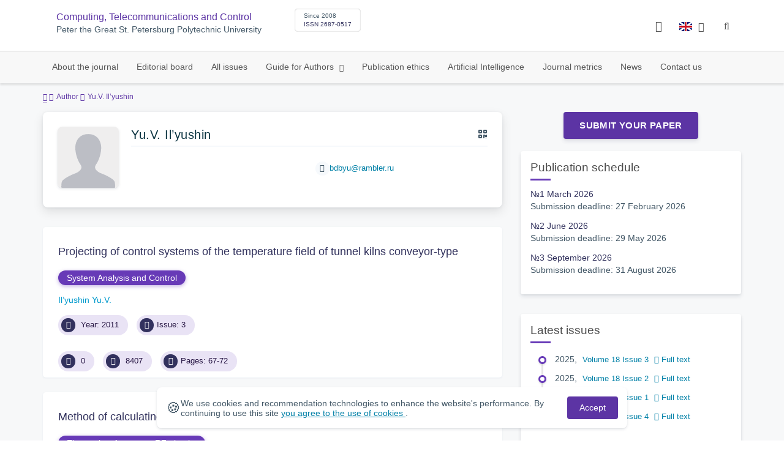

--- FILE ---
content_type: application/javascript
request_url: https://infocom.spbstu.ru/js/qr/qr_vcard.min.js
body_size: 8703
content:
!function(t,e){"function"==typeof define&&define.amd?define([],(function(){return t.qrCode=e()})):"object"==typeof module&&module.exports?module.exports=t.qrCode=e():t.qrCode=e()}(this,(function(){const t=function(){},e=function(t){return t?("string"!=typeof t&&(t=""+t),t.replace(/\n/g,"\\n").replace(/,/g,"\\,").replace(/;/g,"\\;")):""};const r=function(t,r,n,i,l){let u;return u=l>=4?i?";ENCODING=b;MEDIATYPE=image/":";MEDIATYPE=image/":3===l?i?";ENCODING=b;TYPE=":";TYPE=":i?";ENCODING=BASE64;":";",t+u+n+":"+e(r)+o()};function n(t,e){switch(t.toLowerCase()){case"facebook":return"https://facebook.com/"+e;case"linkedin":return"https://linkedin.com/"+e;case"twitter":return"https://twitter.com/"+e;case"flickr":return"https://flickr.com/"+e;case"telegram":return"https://t.me/"+e;case"skype":return"x-apple:"+e;default:return"https://www."+t+".com/"}}const o=function(){return"\r\n"},i=function(){const t=function(){const t=[[1,26,19],[1,26,16],[1,26,13],[1,26,9],[1,44,34],[1,44,28],[1,44,22],[1,44,16],[1,70,55],[1,70,44],[2,35,17],[2,35,13],[1,100,80],[2,50,32],[2,50,24],[4,25,9],[1,134,108],[2,67,43],[2,33,15,2,34,16],[2,33,11,2,34,12],[2,86,68],[4,43,27],[4,43,19],[4,43,15],[2,98,78],[4,49,31],[2,32,14,4,33,15],[4,39,13,1,40,14],[2,121,97],[2,60,38,2,61,39],[4,40,18,2,41,19],[4,40,14,2,41,15],[2,146,116],[3,58,36,2,59,37],[4,36,16,4,37,17],[4,36,12,4,37,13],[2,86,68,2,87,69],[4,69,43,1,70,44],[6,43,19,2,44,20],[6,43,15,2,44,16],[4,101,81],[1,80,50,4,81,51],[4,50,22,4,51,23],[3,36,12,8,37,13],[2,116,92,2,117,93],[6,58,36,2,59,37],[4,46,20,6,47,21],[7,42,14,4,43,15],[4,133,107],[8,59,37,1,60,38],[8,44,20,4,45,21],[12,33,11,4,34,12],[3,145,115,1,146,116],[4,64,40,5,65,41],[11,36,16,5,37,17],[11,36,12,5,37,13],[5,109,87,1,110,88],[5,65,41,5,66,42],[5,54,24,7,55,25],[11,36,12,7,37,13],[5,122,98,1,123,99],[7,73,45,3,74,46],[15,43,19,2,44,20],[3,45,15,13,46,16],[1,135,107,5,136,108],[10,74,46,1,75,47],[1,50,22,15,51,23],[2,42,14,17,43,15],[5,150,120,1,151,121],[9,69,43,4,70,44],[17,50,22,1,51,23],[2,42,14,19,43,15],[3,141,113,4,142,114],[3,70,44,11,71,45],[17,47,21,4,48,22],[9,39,13,16,40,14],[3,135,107,5,136,108],[3,67,41,13,68,42],[15,54,24,5,55,25],[15,43,15,10,44,16],[4,144,116,4,145,117],[17,68,42],[17,50,22,6,51,23],[19,46,16,6,47,17],[2,139,111,7,140,112],[17,74,46],[7,54,24,16,55,25],[34,37,13],[4,151,121,5,152,122],[4,75,47,14,76,48],[11,54,24,14,55,25],[16,45,15,14,46,16],[6,147,117,4,148,118],[6,73,45,14,74,46],[11,54,24,16,55,25],[30,46,16,2,47,17],[8,132,106,4,133,107],[8,75,47,13,76,48],[7,54,24,22,55,25],[22,45,15,13,46,16],[10,142,114,2,143,115],[19,74,46,4,75,47],[28,50,22,6,51,23],[33,46,16,4,47,17],[8,152,122,4,153,123],[22,73,45,3,74,46],[8,53,23,26,54,24],[12,45,15,28,46,16],[3,147,117,10,148,118],[3,73,45,23,74,46],[4,54,24,31,55,25],[11,45,15,31,46,16],[7,146,116,7,147,117],[21,73,45,7,74,46],[1,53,23,37,54,24],[19,45,15,26,46,16],[5,145,115,10,146,116],[19,75,47,10,76,48],[15,54,24,25,55,25],[23,45,15,25,46,16],[13,145,115,3,146,116],[2,74,46,29,75,47],[42,54,24,1,55,25],[23,45,15,28,46,16],[17,145,115],[10,74,46,23,75,47],[10,54,24,35,55,25],[19,45,15,35,46,16],[17,145,115,1,146,116],[14,74,46,21,75,47],[29,54,24,19,55,25],[11,45,15,46,46,16],[13,145,115,6,146,116],[14,74,46,23,75,47],[44,54,24,7,55,25],[59,46,16,1,47,17],[12,151,121,7,152,122],[12,75,47,26,76,48],[39,54,24,14,55,25],[22,45,15,41,46,16],[6,151,121,14,152,122],[6,75,47,34,76,48],[46,54,24,10,55,25],[2,45,15,64,46,16],[17,152,122,4,153,123],[29,74,46,14,75,47],[49,54,24,10,55,25],[24,45,15,46,46,16],[4,152,122,18,153,123],[13,74,46,32,75,47],[48,54,24,14,55,25],[42,45,15,32,46,16],[20,147,117,4,148,118],[40,75,47,7,76,48],[43,54,24,22,55,25],[10,45,15,67,46,16],[19,148,118,6,149,119],[18,75,47,31,76,48],[34,54,24,34,55,25],[20,45,15,61,46,16]],e=function(t,e){const r={};return r.totalCount=t,r.dataCount=e,r},r={};return r.getRSBlocks=function(r,o){const i=function(e,r){switch(r){case n.L:return t[4*(e-1)];case n.M:return t[4*(e-1)+1];case n.Q:return t[4*(e-1)+2];case n.H:return t[4*(e-1)+3];default:return}}(r,o);if(void 0===i)throw new Error("bad rs block @ typeNumber:"+r+"/errorCorrectionLevel:"+o);const l=i.length/3,u=[];for(let t=0;t<l;t+=1){const r=i[3*t],n=i[3*t+1],o=i[3*t+2];for(let t=0;t<r;t+=1)u.push(e(n,o))}return u},r}(),e=function(){const t=new Array(256),e=new Array(256);for(let e=0;e<8;e+=1)t[e]=1<<e;for(let e=8;e<256;e+=1)t[e]=t[e-4]^t[e-5]^t[e-6]^t[e-8];for(let r=0;r<255;r+=1)e[t[r]]=r;const r={glog:function(t){if(t<1)throw new Error("glog("+t+")");return e[t]},gexp:function(e){for(;e<0;)e+=255;for(;e>=256;)e-=255;return t[e]}};return r}(),r=function(){const t=[[],[6,18],[6,22],[6,26],[6,30],[6,34],[6,22,38],[6,24,42],[6,26,46],[6,28,50],[6,30,54],[6,32,58],[6,34,62],[6,26,46,66],[6,26,48,70],[6,26,50,74],[6,30,54,78],[6,30,56,82],[6,30,58,86],[6,34,62,90],[6,28,50,72,94],[6,26,50,74,98],[6,30,54,78,102],[6,28,54,80,106],[6,32,58,84,110],[6,30,58,86,114],[6,34,62,90,118],[6,26,50,74,98,122],[6,30,54,78,102,126],[6,26,52,78,104,130],[6,30,56,82,108,134],[6,34,60,86,112,138],[6,30,58,86,114,142],[6,34,62,90,118,146],[6,30,54,78,102,126,150],[6,24,50,76,102,128,154],[6,28,54,80,106,132,158],[6,32,58,84,110,136,162],[6,26,54,82,110,138,166],[6,30,58,86,114,142,170]],r=1335,n=7973,o={},a=function(t){let e=0;for(;0!==t;)e+=1,t>>>=1;return e};return o.getBCHTypeInfo=function(t){let e=t<<10;for(;a(e)-a(r)>=0;)e^=r<<a(e)-a(r);return 21522^(t<<10|e)},o.getBCHTypeNumber=function(t){let e=t<<12;for(;a(e)-a(n)>=0;)e^=n<<a(e)-a(n);return t<<12|e},o.getPatternPosition=function(e){return t[e-1]},o.getMaskFunction=function(t){switch(t){case l.PATTERN000:return function(t,e){return(t+e)%2==0};case l.PATTERN001:return function(t){return t%2==0};case l.PATTERN010:return function(t,e){return e%3==0};case l.PATTERN011:return function(t,e){return(t+e)%3==0};case l.PATTERN100:return function(t,e){return(Math.floor(t/2)+Math.floor(e/3))%2==0};case l.PATTERN101:return function(t,e){return t*e%2+t*e%3==0};case l.PATTERN110:return function(t,e){return(t*e%2+t*e%3)%2==0};case l.PATTERN111:return function(t,e){return(t*e%3+(t+e)%2)%2==0};default:throw new Error("bad maskPattern:"+t)}},o.getErrorCorrectPolynomial=function(t){let r=u([1],0);for(let n=0;n<t;n+=1)r=r.multiply(u([1,e.gexp(n)],0));return r},o.getLengthInBits=function(t,e){if(1<=e&&e<10)switch(t){case i.MODE_NUMBER:return 10;case i.MODE_ALPHA_NUM:return 9;case i.MODE_8BIT_BYTE:case i.MODE_KANJI:return 8;default:throw new Error("mode:"+t)}else if(e<27)switch(t){case i.MODE_NUMBER:return 12;case i.MODE_ALPHA_NUM:return 11;case i.MODE_8BIT_BYTE:return 16;case i.MODE_KANJI:return 10;default:throw new Error("mode:"+t)}else{if(!(e<41))throw new Error("type:"+e);switch(t){case i.MODE_NUMBER:return 14;case i.MODE_ALPHA_NUM:return 13;case i.MODE_8BIT_BYTE:return 16;case i.MODE_KANJI:return 12;default:throw new Error("mode:"+t)}}},o.getLostPoint=function(t){const e=t.getModuleCount();let r=0;for(let n=0;n<e;n+=1)for(let o=0;o<e;o+=1){let i=0;const l=t.isDark(n,o);for(let r=-1;r<=1;r+=1)if(!(n+r<0||e<=n+r))for(let u=-1;u<=1;u+=1)o+u<0||e<=o+u||0===r&&0===u||l===t.isDark(n+r,o+u)&&(i+=1);i>5&&(r+=3+i-5)}for(let n=0;n<e-1;n+=1)for(let o=0;o<e-1;o+=1){let e=0;t.isDark(n,o)&&(e+=1),t.isDark(n+1,o)&&(e+=1),t.isDark(n,o+1)&&(e+=1),t.isDark(n+1,o+1)&&(e+=1),0!==e&&4!==e||(r+=3)}for(let n=0;n<e;n+=1)for(let o=0;o<e-6;o+=1)t.isDark(n,o)&&!t.isDark(n,o+1)&&t.isDark(n,o+2)&&t.isDark(n,o+3)&&t.isDark(n,o+4)&&!t.isDark(n,o+5)&&t.isDark(n,o+6)&&(r+=40);for(let n=0;n<e;n+=1)for(let o=0;o<e-6;o+=1)t.isDark(o,n)&&!t.isDark(o+1,n)&&t.isDark(o+2,n)&&t.isDark(o+3,n)&&t.isDark(o+4,n)&&!t.isDark(o+5,n)&&t.isDark(o+6,n)&&(r+=40);let n=0;for(let r=0;r<e;r+=1)for(let o=0;o<e;o+=1)t.isDark(o,r)&&(n+=1);return r+=10*(Math.abs(100*n/e/e-50)/5),r},o}(),n={L:1,M:0,Q:3,H:2},o=function(e,l){const f=function(e,n,o){const i=t.getRSBlocks(e,n),l=function(){const t=[];let e=0;const r={getBuffer:function(){return t},getAt:function(e){const r=Math.floor(e/8);return 1==(t[r]>>>7-e%8&1)},put:function(t,e){for(let n=0;n<e;n+=1)r.putBit(1==(t>>>e-n-1&1))},getLengthInBits:function(){return e},putBit:function(r){const n=Math.floor(e/8);t.length<=n&&t.push(0),r&&(t[n]|=128>>>e%8),e+=1}};return r}();for(let t=0;t<o.length;t+=1){const n=o[t];l.put(n.getMode(),4),l.put(n.getLength(),r.getLengthInBits(n.getMode(),e)),n.write(l)}let u=0;for(let t=0;t<i.length;t+=1)u+=i[t].dataCount;if(l.getLengthInBits()>8*u)throw new Error("code length overflow. ("+l.getLengthInBits()+">"+8*u+")");for(l.getLengthInBits()+4<=8*u&&l.put(0,4);l.getLengthInBits()%8!=0;)l.putBit(!1);for(;!(l.getLengthInBits()>=8*u||(l.put(g,8),l.getLengthInBits()>=8*u));)l.put(d,8);return P(l,i)},h=function(t,e){for(let r=-1;r<=7;r+=1)if(!(t+r<=-1||A<=t+r))for(let n=-1;n<=7;n+=1)e+n<=-1||A<=e+n||(y[t+r][e+n]=0<=r&&r<=6&&(0===n||6===n)||0<=n&&n<=6&&(0===r||6===r)||2<=r&&r<=4&&2<=n&&n<=4)},g=236,d=17,E=e,w=n[l];let y=null,A=0,p=null;const m=[],T={},C=function(t,e){A=4*E+17,y=function(t){const e=new Array(t);for(let r=0;r<t;r+=1){e[r]=new Array(t);for(let n=0;n<t;n+=1)e[r][n]=null}return e}(A),h(0,0),h(A-7,0),h(0,A-7),function(){const t=r.getPatternPosition(E);for(let e=0;e<t.length;e+=1)for(let r=0;r<t.length;r+=1){const n=t[e],o=t[r];if(null==y[n][o])for(let t=-2;t<=2;t+=1)for(let e=-2;e<=2;e+=1)y[n+t][o+e]=-2===t||2===t||-2===e||2===e||0===t&&0===e}}(),function(){for(let t=8;t<A-8;t+=1)null==y[t][6]&&(y[t][6]=t%2==0);for(let t=8;t<A-8;t+=1)null==y[6][t]&&(y[6][t]=t%2==0)}(),function(t,e){let n;const o=w<<3|e,i=r.getBCHTypeInfo(o);for(let e=0;e<15;e+=1)n=!t&&1==(i>>e&1),e<6?y[e][8]=n:e<8?y[e+1][8]=n:y[A-15+e][8]=n;for(let e=0;e<15;e+=1)n=!t&&1==(i>>e&1),e<8?y[8][A-e-1]=n:e<9?y[8][15-e-1+1]=n:y[8][15-e-1]=n;y[A-8][8]=!t}(t,e),E>=7&&function(t){const e=r.getBCHTypeNumber(E);for(let r=0;r<18;r+=1)y[Math.floor(r/3)][r%3+A-8-3]=!t&&1==(e>>r&1);for(let r=0;r<18;r+=1)y[r%3+A-8-3][Math.floor(r/3)]=!t&&1==(e>>r&1)}(t),null==p&&(p=f(E,w,m)),function(t,e){let n=-1,o=A-1,i=7,l=0;const u=r.getMaskFunction(e);for(let e=A-1;e>0;e-=2)for(6===e&&(e-=1);;){for(let r=0;r<2;r+=1)if(null==y[o][e-r]){let n=!1;l<t.length&&(n=1==(t[l]>>>i&1)),u(o,e-r)&&(n=!n),y[o][e-r]=n,i-=1,-1===i&&(l+=1,i=7)}if(o+=n,o<0||A<=o){o-=n,n=-n;break}}}(p,e)},P=function(t,e){let n=0,o=0,i=0;const l=new Array(e.length),a=new Array(e.length);for(let c=0;c<e.length;c+=1){const s=e[c].dataCount,f=e[c].totalCount-s;o=Math.max(o,s),i=Math.max(i,f),l[c]=new Array(s);for(let e=0;e<l[c].length;e+=1)l[c][e]=255&t.getBuffer()[e+n];n+=s;const h=r.getErrorCorrectPolynomial(f),g=u(l[c],h.getLength()-1).mod(h);a[c]=new Array(h.getLength()-1);for(let t=0;t<a[c].length;t+=1){const e=t+g.getLength()-a[c].length;a[c][t]=e>=0?g.getAt(e):0}}let c=0;for(let t=0;t<e.length;t+=1)c+=e[t].totalCount;const s=new Array(c);let f=0;for(let t=0;t<o;t+=1)for(let r=0;r<e.length;r+=1)t<l[r].length&&(s[f]=l[r][t],f+=1);for(let t=0;t<i;t+=1)for(let r=0;r<e.length;r+=1)t<a[r].length&&(s[f]=a[r][t],f+=1);return s};return T.addData=function(t,e){let r=null;switch(e=e||"Byte"){case"Numeric":r=function(t){const e=function(t){if("0"<=t&&t<="9")return t.charCodeAt(0)-"0".charCodeAt(0);throw"illegal char :"+t},r=function(t){let r=0;for(let n=0;n<t.length;n+=1)r=10*r+e(t.charAt(n));return r},n=i.MODE_NUMBER,o=t,l={getMode:function(){return n},getLength:function(){return o.length},write:function(t){const e=o;let n=0;for(;n+2<e.length;)t.put(r(e.substring(n,n+3)),10),n+=3;n<e.length&&(e.length-n==1?t.put(r(e.substring(n,n+1)),4):e.length-n==2&&t.put(r(e.substring(n,n+2)),7))}};return l}(t);break;case"Alphanumeric":r=function(t){const e=function(t){if("0"<=t&&t<="9")return t.charCodeAt(0)-"0".charCodeAt(0);if("A"<=t&&t<="Z")return t.charCodeAt(0)-"A".charCodeAt(0)+10;switch(t){case" ":return 36;case"$":return 37;case"%":return 38;case"*":return 39;case"+":return 40;case"-":return 41;case".":return 42;case"/":return 43;case":":return 44;default:throw"illegal char :"+t}},r=i.MODE_ALPHA_NUM,n=t,o={getMode:function(){return r},getLength:function(){return n.length},write:function(t){const r=n;let o=0;for(;o+1<r.length;)t.put(45*e(r.charAt(o))+e(r.charAt(o+1)),11),o+=2;o<r.length&&t.put(e(r.charAt(o)),6)}};return o}(t);break;case"Byte":r=function(t){const e=i.MODE_8BIT_BYTE,r=o.stringToBytes(t),n={getMode:function(){return e},getLength:function(){return r.length},write:function(t){for(let e=0;e<r.length;e+=1)t.put(r[e],8)}};return n}(t);break;case"Kanji":r=function(t){const e=i.MODE_KANJI,r=o.stringToBytes(t);!function(){const t=o.stringToBytes("友");if(2!==t.length||38726!=(t[0]<<8|t[1]))throw"sjis not supported."}();const n={getMode:function(){return e},getLength:function(){return~~(r.length/2)},write:function(t){const e=r;let n=0;for(;n+1<e.length;){let r=(255&e[n])<<8|255&e[n+1];if(33088<=r&&r<=40956)r-=33088;else{if(!(57408<=r&&r<=60351))throw"illegal char at "+(n+1)+"/"+r;r-=49472}r=192*(r>>>8&255)+(255&r),t.put(r,13),n+=2}if(n<e.length)throw"illegal char at "+(n+1)}};return n}(t);break;default:throw"mode:"+e}m.push(r),p=null},T.isDark=function(t,e){if(t<0||A<=t||e<0||A<=e)throw new Error(t+","+e);return y[t][e]},T.getModuleCount=function(){return A},T.make=function(){C(!1,function(){let t=0,e=0;for(let n=0;n<8;n+=1){C(!0,n);const o=r.getLostPoint(T);(0===n||t>o)&&(t=o,e=n)}return e}())},T.createTableTag=function(t,e){t=t||2;let r="";r+='<table style="',r+=" border-width: 0px; border-style: none;",r+=" border-collapse: collapse;",r+=" padding: 0px; margin: "+(e=void 0===e?4*t:e)+"px;",r+='">',r+="<tbody>";for(let e=0;e<T.getModuleCount();e+=1){r+="<tr>";for(let n=0;n<T.getModuleCount();n+=1)r+='<td style="',r+=" border-width: 0px; border-style: none;",r+=" border-collapse: collapse;",r+=" padding: 0px; margin: 0px;",r+=" width: "+t+"px;",r+=" height: "+t+"px;",r+=" background-color: ",r+=T.isDark(e,n)?"#000":"#fff",r+=";",r+='"/>';r+="</tr>"}return r+="</tbody>",r+="</table>",r},T.createSvgTag=function(t,e,r,n,o){t=t||2,e=void 0===e?4*t:e;const i=T.getModuleCount()*t+2*e,l=.16*i,u=(i-l)/2,a=l+.25*l,c=(i-a)/2;let s="";s+='<svg width="'+i+'px" height="'+i+'px" xmlns="http://www.w3.org/2000/svg">';for(let r=0;r<T.getModuleCount();r+=1)for(let i=0;i<T.getModuleCount();i+=1){const l=r*t+e,u=i*t+e;T.isDark(r,i)&&(r<7&&i<7||r<7&&i>T.getModuleCount()-8||r>T.getModuleCount()-8&&i<7?r>1&&r<5&&i>1&&i<5||r>1&&r<5&&i>T.getModuleCount()-6&&i<T.getModuleCount()-2||r>T.getModuleCount()-6&&r<T.getModuleCount()-2&&i>1&&i<5?s+='<rect x="'+u+'" y="'+l+'" width="'+t+'" height="'+t+'" rx="'+.2*t+'" ry="'+.2*t+'" fill="'+o.innerColor+'"/>':s+='<rect x="'+u+'" y="'+l+'" width="'+t+'" height="'+t+'" rx="'+.2*t+'" ry="'+.2*t+'" fill="'+o.outerColor+'"/>':s+='<rect x="'+u+'" y="'+l+'" width="'+t+'" height="'+t+'" rx="'+.5*t+'" ry="'+.5*t+'" fill="'+n+'"/>')}if(r){const t=.25*a;s+='<rect x="'+c+'" y="'+c+'" width="'+a+'" height="'+a+'" rx="'+t+'" ry="'+t+'" fill="white" />'}return r&&(s+='<image x="'+u+'" y="'+u+'" width="'+l+'" height="'+l+'" href="'+r+'">'),s+="</svg>",s},T.createCanvasTag=function(t,e,r,n,o){const i=document.createElement("canvas"),l=i.getContext("2d");t=t||2,e=void 0===e?4*t:e;const u=T.getModuleCount()*t+2*e;i.width=u,i.height=u;const a=.16*u,c=(u-a)/2,s=a+.25*a,f=(u-s)/2;for(let r=0;r<T.getModuleCount();r++)for(let i=0;i<T.getModuleCount();i++){const u=r*t+e,a=i*t+e;T.isDark(r,i)&&(r<7&&i<7||r<7&&i>T.getModuleCount()-8||r>T.getModuleCount()-8&&i<7?r>1&&r<5&&i>1&&i<5||r>1&&r<5&&i>T.getModuleCount()-6&&i<T.getModuleCount()-2||r>T.getModuleCount()-6&&r<T.getModuleCount()-2&&i>1&&i<5?l.fillStyle=o.innerColor:l.fillStyle=o.outerColor:l.fillStyle=n,l.fillRect(a,u,t,t))}if(r){const t=.1*s;l.fillStyle="white",l.beginPath(),l.moveTo(f+t,f),l.arcTo(f+s,f,f+s,f+s,t),l.arcTo(f+s,f+s,f,f+s,t),l.arcTo(f,f+s,f,f,t),l.arcTo(f,f,f+s,f,t),l.fill()}if(r){const t=new Image;t.onload=function(){l.drawImage(t,c,c,a,a)},t.src=r}return i},T.createImgTag=function(t,e){t=t||2,e=void 0===e?4*t:e;const r=T.getModuleCount()*t+2*e,n=e,o=r-e;return function(t,e,r,n){const o=s(t,e);for(let n=0;n<e;n+=1)for(let e=0;e<t;e+=1)o.setPixel(e,n,r(e,n));const i=a();o.write(i);const l=c(),u=i.toByteArray();for(let t=0;t<u.length;t+=1)l.writeByte(u[t]);l.flush();let f="";return f+="<img",f+=' src="',f+="data:image/gif;base64,",f+=l,f+='"',f+=' width="',f+=t,f+='"',f+=' height="',f+=e,f+='"',n&&(f+=' alt="',f+=n,f+='"'),f+=">",f}(r,r,(function(e,r){if(n<=e&&e<o&&n<=r&&r<o){const o=Math.floor((e-n)/t),i=Math.floor((r-n)/t);return T.isDark(i,o)?0:1}return 1}))},T};o.stringToBytes=function(t){return function(t){const e=[];for(let r=0;r<t.length;r++){let n=t.charCodeAt(r);n<128?e.push(n):n<2048?e.push(192|n>>6,128|63&n):n<55296||n>=57344?e.push(224|n>>12,128|n>>6&63,128|63&n):(r++,n=65536+((1023&n)<<10|1023&t.charCodeAt(r)),e.push(240|n>>18,128|n>>12&63,128|n>>6&63,128|63&n))}return e}(t)},o.createStringToBytes=function(t,e){const r=function(){const r=function(t){const e=function(t){if(65<=t&&t<=90)return t-65;if(97<=t&&t<=122)return t-97+26;if(48<=t&&t<=57)return t-48+52;if(43===t)return 62;if(47===t)return 63;throw new Error("c:"+t)},r=t;let n=0,o=0,i=0;return{read:function(){for(;i<8;){if(n>=r.length){if(0===i)return-1;throw new Error("unexpected end of file./"+i)}const t=r.charAt(n);if(n+=1,"="===t)return i=0,-1;t.match(/^\s$/)||(o=o<<6|e(t.charCodeAt(0)),i+=6)}const t=o>>>i-8&255;return i-=8,t}}}(t),n=function(){const t=r.read();if(-1===t)throw new Error;return t};let o=0;const i={};for(;;){const t=r.read();if(-1===t)break;const e=n(),l=n(),u=n();i[String.fromCharCode(t<<8|e)]=l<<8|u,o+=1}if(o!==e)throw new Error(o+" != "+e);return i}(),n="?".charCodeAt(0);return function(t){const e=[];for(let o=0;o<t.length;o+=1){const i=t.charCodeAt(o);if(i<128)e.push(i);else{const i=r[t.charAt(o)];"number"==typeof i?(255&i)===i?e.push(i):(e.push(i>>>8),e.push(255&i)):e.push(n)}}return e}};const i={MODE_NUMBER:1,MODE_ALPHA_NUM:2,MODE_8BIT_BYTE:4,MODE_KANJI:8},l={PATTERN000:0,PATTERN001:1,PATTERN010:2,PATTERN011:3,PATTERN100:4,PATTERN101:5,PATTERN110:6,PATTERN111:7};function u(t,r){if(void 0===t.length)throw new Error(t.length+"/"+r);const n=function(){let e=0;for(;e<t.length&&0===t[e];)e+=1;const n=new Array(t.length-e+r);for(let r=0;r<t.length-e;r+=1)n[r]=t[r+e];return n}(),o={getAt:function(t){return n[t]},getLength:function(){return n.length},multiply:function(t){const r=new Array(o.getLength()+t.getLength()-1);for(let n=0;n<o.getLength();n+=1)for(let i=0;i<t.getLength();i+=1)r[n+i]^=e.gexp(e.glog(o.getAt(n))+e.glog(t.getAt(i)));return u(r,0)},mod:function(t){if(o.getLength()-t.getLength()<0)return o;const r=e.glog(o.getAt(0))-e.glog(t.getAt(0)),n=new Array(o.getLength());for(let t=0;t<o.getLength();t+=1)n[t]=o.getAt(t);for(let o=0;o<t.getLength();o+=1)n[o]^=e.gexp(e.glog(t.getAt(o))+r);return u(n,0).mod(t)}};return o}const a=function(){const t=[],e={writeByte:function(e){t.push(255&e)},writeShort:function(t){e.writeByte(t),e.writeByte(t>>>8)},writeBytes:function(t,r,n){r=r||0,n=n||t.length;for(let o=0;o<n;o+=1)e.writeByte(t[o+r])},writeString:function(t){for(let r=0;r<t.length;r+=1)e.writeByte(t.charCodeAt(r))},toByteArray:function(){return t},toString:function(){let e="";e+="[";for(let r=0;r<t.length;r+=1)r>0&&(e+=","),e+=t[r];return e+="]",e}};return e},c=function(){let t=0,e=0,r=0,n="";const o={},i=function(t){n+=String.fromCharCode(function(t){if(t<0);else{if(t<26)return 65+t;if(t<52)return t-26+97;if(t<62)return t-52+48;if(62===t)return 43;if(63===t)return 47}throw new Error("n:"+t)}(63&t))};return o.writeByte=function(n){for(t=t<<8|255&n,e+=8,r+=1;e>=6;)i(t>>>e-6),e-=6},o.flush=function(){if(e>0&&(i(t<<6-e),t=0,e=0),r%3!=0){const t=3-r%3;for(let e=0;e<t;e+=1)n+="="}},o.toString=function(){return n},o},s=function(t,e){const r=function(t){const e=1<<t,r=1+(1<<t);let n=t+1;const o=function(){const t={};let e=0;const r={add:function(n){if(r.contains(n))throw new Error("dup key:"+n);t[n]=e,e+=1},size:function(){return e},indexOf:function(e){return t[e]},contains:function(e){return void 0!==t[e]}};return r}();for(let t=0;t<e;t+=1)o.add(String.fromCharCode(t));o.add(String.fromCharCode(e)),o.add(String.fromCharCode(r));const l=a(),c=u(l);c.write(e,n);let s=0,f=String.fromCharCode(i[s]);for(s+=1;s<i.length;){const t=String.fromCharCode(i[s]);s+=1,o.contains(f+t)?f+=t:(c.write(o.indexOf(f),n),o.size()<4095&&(o.size()===1<<n&&(n+=1),o.add(f+t)),f=t)}return c.write(o.indexOf(f),n),c.write(r,n),c.flush(),l.toByteArray()},n=t,o=e,i=new Array(t*e),l={setPixel:function(t,e,r){i[e*n+t]=r},write:function(t){t.writeString("GIF87a"),t.writeShort(n),t.writeShort(o),t.writeByte(128),t.writeByte(0),t.writeByte(0),t.writeByte(0),t.writeByte(0),t.writeByte(0),t.writeByte(255),t.writeByte(255),t.writeByte(255),t.writeString(","),t.writeShort(0),t.writeShort(0),t.writeShort(n),t.writeShort(o),t.writeByte(0);const e=r(2);t.writeByte(2);let i=0;for(;e.length-i>255;)t.writeByte(255),t.writeBytes(e,i,255),i+=255;t.writeByte(e.length-i),t.writeBytes(e,i,e.length-i),t.writeByte(0),t.writeString(";")}},u=function(t){const e=t;let r=0,n=0;const o={write:function(t,o){if(t>>>o!=0)throw new Error("length over");for(;r+o>=8;)e.writeByte(255&(t<<r|n)),o-=8-r,t>>>=8-r,n=0,r=0;n|=t<<r,r+=o},flush:function(){r>0&&e.writeByte(n)}};return o};return l};return o}();return t.prototype.createQr=function(t){"string"==typeof t&&(t={data:t}),t.typeNumber||(t.typeNumber=15),t.typeElement||(t.typeElement="createImg"),t.errorCorrectionLevel||(t.errorCorrectionLevel="L"),t.mode||(t.mode="Byte"),t.cellSize||(t.cellSize=2),t.margin||(t.margin=4*t.cellSize),t.imageUrl||(t.imageUrl="/img/pi.svg"),t.dotsFill||(t.dotsFill="#32325d"),t.cornersSquareOptions||(t.cornersSquareOptions={innerColor:"#37b34a",outerColor:"#32325d"});const e=i(t.typeNumber,t.errorCorrectionLevel);switch(e.addData(t.data,t.mode),e.make(),t.typeElement){case"createImg":return e.createImgTag(t.cellSize,t.margin);case"createSvg":return e.createSvgTag(t.cellSize,t.margin,t.imageUrl,t.dotsFill,t.cornersSquareOptions);case"createCanvas":return e.createCanvasTag(t.cellSize,t.margin,t.imageUrl,t.dotsFill,t.cornersSquareOptions);case"createTable":return e.createTableTag(t.cellSize,t.margin);default:throw new Error("Not found typeElement ["+t.typeElement+"}")}},t.prototype.createVCard=function(t){let i=function(t){const e=t?t.split(".")[0]:"4";return isNaN(e)?4:parseInt(e)}(t.version),l="",u=i>=4?"":";CHARSET=UTF-8";u="",t.version||(t.version="4.0"),l+="BEGIN:VCARD"+o(),l+="VERSION:"+t.version+o();let a=t.formattedName;if(a||(a="",[t.firstName,t.middleName,t.lastName].forEach((function(t){t&&a&&(a+=" "),a+=t}))),l+="FN:"+e(a)+o(),l+="N:"+e(t.lastName)+";"+e(t.firstName)+";"+e(t.middleName)+";"+e(t.namePrefix)+";"+e(t.nameSuffix)+o(),t.nickname&&i>=3&&(l+="NICKNAME:"+e(t.nickname)+o()),t.gender&&(l+="GENDER:"+e(t.gender)+o()),t.birthday&&(l+="BDAY:"+t.birthday+o()),t.anniversary&&(l+="ANNIVERSARY:"+t.anniversary+o()),t.email&&(Array.isArray(t.email)||(t.email=t.email?[t.email]:[]),t.email.forEach((function(t){l+=i>=4?"EMAIL;type=HOME:"+e(t)+o():i>=3&&i<4?"EMAIL;type=HOME,INTERNET:"+e(t)+o():"EMAIL;HOME;INTERNET:"+e(t)+o()}))),t.workEmail&&(Array.isArray(t.workEmail)||(t.workEmail=t.workEmail?[t.workEmail]:[]),t.workEmail.forEach((function(t){l+=i>=4?"EMAIL;type=WORK:"+e(t)+o():i>=3&&i<4?"EMAIL;type=WORK,INTERNET:"+e(t)+o():"EMAIL;WORK;INTERNET:"+e(t)+o()}))),t.otherEmail&&(Array.isArray(t.otherEmail)||(t.otherEmail=t.otherEmail?[t.otherEmail]:[]),t.otherEmail.forEach((function(t){l+=i>=4?"EMAIL;type=OTHER:"+e(t)+o():i>=3&&i<4?"EMAIL;type=OTHER,INTERNET:"+e(t)+o():"EMAIL;OTHER;INTERNET:"+e(t)+o()}))),t.logo&&t.logo.url&&(l+=r("LOGO",t.logo.url,t.logo.mediaType,t.logo.base64,i)),t.photo&&t.photo.url&&(l+=r("PHOTO",t.photo.url,t.photo.mediaType,t.photo.base64,i)),t.cellPhone&&(Array.isArray(t.cellPhone)||(t.cellPhone=t.cellPhone?[t.cellPhone]:[]),t.cellPhone.forEach((function(t){l+=i>=4?'TEL;VALUE=uri;TYPE="voice,cell":tel:'+e(t)+o():"TEL;TYPE=CELL:"+e(t)+o()}))),t.pagerPhone&&(Array.isArray(t.pagerPhone)||(t.pagerPhone=t.pagerPhone?[t.pagerPhone]:[]),t.pagerPhone.forEach((function(t){l+=i>=4?'TEL;VALUE=uri;TYPE="pager,cell":tel:'+e(t)+o():"TEL;TYPE=PAGER:"+e(t)+o()}))),t.homePhone&&(Array.isArray(t.homePhone)||(t.homePhone=t.homePhone?[t.homePhone]:[]),t.homePhone.forEach((function(t){l+=i>=4?'TEL;VALUE=uri;TYPE="voice,home":tel:'+e(t)+o():"TEL;TYPE=HOME,VOICE:"+e(t)+o()}))),t.workPhone&&(Array.isArray(t.workPhone)||(t.workPhone=[t.workPhone]),t.workPhone.forEach((function(){l+=i>=4?'TEL;VALUE=uri;TYPE="voice,work":tel:'+e(t.workPhone)+o():"TEL;TYPE=WORK,VOICE:"+e(t.workPhone)+o()}))),t.homeFax&&(Array.isArray(t.homeFax)||(t.homeFax=t.homeFax?[t.homeFax]:[]),t.homeFax.forEach((function(t){l+=i>=4?'TEL;VALUE=uri;TYPE="fax,home":tel:'+e(t)+o():"TEL;TYPE=HOME,FAX:"+e(t)+o()}))),t.workFax&&(Array.isArray(t.workFax)||(t.workFax=t.workFax?[t.workFax]:[]),t.workFax.forEach((function(t){l+=i>=4?'TEL;VALUE=uri;TYPE="fax,work":tel:'+e(t)+o():"TEL;TYPE=WORK,FAX:"+e(t)+o()}))),t.otherPhone&&(Array.isArray(t.otherPhone)||(t.otherPhone=t.otherPhone?[t.otherPhone]:[]),t.otherPhone.forEach((function(t){l+=i>=4?'TEL;VALUE=uri;TYPE="voice,other":tel:'+e(t)+o():"TEL;TYPE=OTHER:"+e(t)+o()}))),[{details:t.homeAddress||{},type:"HOME"},{details:t.workAddress||{},type:"WORK"}].forEach((function(t){l+=function(t,r,n){let i="";return(r.details.label||r.details.street||r.details.city||r.details.stateProvince||r.details.postalCode||r.details.countryRegion)&&(n>=4?i="ADR"+t+";TYPE="+r.type+(r.details.label?';LABEL="'+e(r.details.label)+'"':"")+":;;"+e(r.details.street)+";"+e(r.details.city)+";"+e(r.details.stateProvince)+";"+e(r.details.postalCode)+";"+e(r.details.countryRegion)+o():(r.details.label&&(i="LABEL"+t+";TYPE="+r.type+":"+e(r.details.label)+o()),i+="ADR"+t+";TYPE="+r.type+":;;"+e(r.details.street)+";"+e(r.details.city)+";"+e(r.details.stateProvince)+";"+e(r.details.postalCode)+";"+e(r.details.countryRegion)+o())),i}(u,t,i)})),t.title&&(l+="TITLE:"+e(t.title)+o()),t.role&&(l+="ROLE:"+e(t.role)+o()),t.organization&&(l+="ORG:"+e(t.organization)+o()),t.url&&(l+="URL:"+e(t.url)+o()),t.workUrl&&(l+="URL;type=WORK:"+e(t.workUrl)+o()),t.note&&(l+="NOTE:"+e(t.note)+o()),t.socialUrls)for(let r in t.socialUrls)t.socialUrls.hasOwnProperty(r)&&t.socialUrls[r]&&(l+="X-SOCIALPROFILE;TYPE="+r+";x-user="+e(t.socialUrls[r])+":"+n(r,t.socialUrls[r])+o());return t.source&&(l+="SOURCE:"+e(t.source)+o()),t.rev&&(l+="REV:"+e(t.rev)+o()),l+="END:VCARD"+o(),l},t.prototype.createVCardQr=function(t,e){return e.data=this.createVCard(t),this.createQr(e)},new t}));